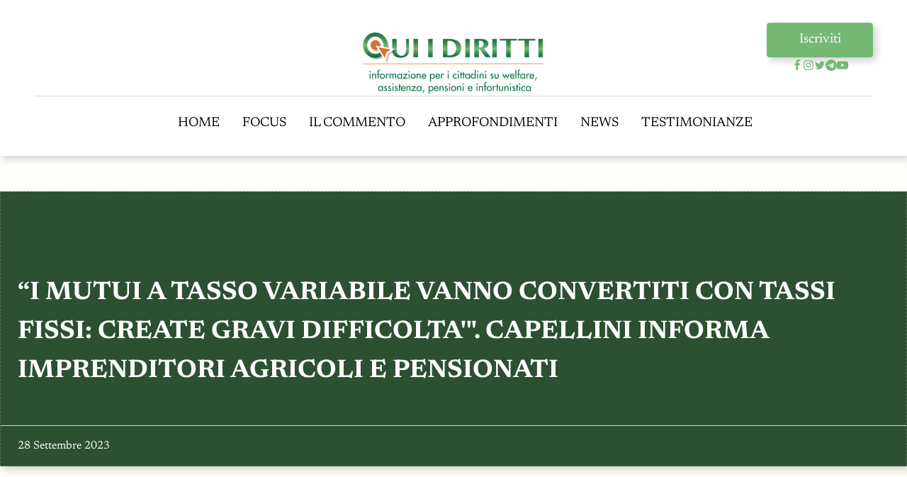

--- FILE ---
content_type: text/html; charset=utf-8
request_url: https://quiidiritti.it/article/i-mutui-a-tasso-variabile-vanno-convertiti-con-tassi-fissi-create-gravi-difficolta-il-responsabile-per-il-credito-cia-capellini-informa-imprenditori-agricoli-e-pensionati/
body_size: 27302
content:

<!DOCTYPE html>
<html lang="it"><head><title>Article - QUI I DIRITTI</title><meta name="description" content="&quot;I mutui a tasso variabile vanno convertiti con tassi fissi: create gravi difficoltà&quot;. Il responsabile per il credito Cia Capellini informa imprenditori agricoli e pensionati" /><meta property="og:description" content="&quot;I mutui a tasso variabile vanno convertiti con tassi fissi: create gravi difficoltà&quot;. Il responsabile per il credito Cia Capellini informa imprenditori agricoli e pensionati"/><meta name="keywords" content="mutui,  mutui a tasso viariabile,  mutui a tasso fisso,  inflazione,  Mario Emanuele Capellini,  pensionati,  imprenditori agricoli,  banche" /><meta property="og:title" content="“I MUTUI A TASSO VARIABILE VANNO CONVERTITI CON TASSI FISSI: CREATE GRAVI DIFFICOLTA&#x27;&quot;. CAPELLINI INFORMA IMPRENDITORI AGRICOLI E PENSIONATI" /><meta property="og:url" content="/article/i-mutui-a-tasso-variabile-vanno-convertiti-con-tassi-fissi-create-gravi-difficolta-il-responsabile-per-il-credito-cia-capellini-informa-imprenditori-agricoli-e-pensionati/" /><meta property="og:image" content="/media/foto_Mario_E_Capellini.png" /><!-- Google tag (gtag.js) --><script async src="https://www.googletagmanager.com/gtag/js?id=G-Z39NSGFFWL"></script><script> window.dataLayer = window.dataLayer || []; function gtag(){dataLayer.push(arguments);} gtag('js', new Date()); gtag('config', 'G-Z39NSGFFWL'); </script><script id="Cookiebot" src="https://consent.cookiebot.com/uc.js" data-cbid="7c605ef9-25fa-4699-8650-f946076d7e6f" data-blockingmode="auto" type="text/javascript"></script><meta name="viewport" content="width=device-width, initial-scale=1.0" /><meta charset="utf-8" /><meta property="twitter:card" content="summary_large_image" /><meta property="og:type" content="website"/><link rel="canonical" href="http://quiidiritti.it/article/i-mutui-a-tasso-variabile-vanno-convertiti-con-tassi-fissi-create-gravi-difficolta-il-responsabile-per-il-credito-cia-capellini-informa-imprenditori-agricoli-e-pensionati/"/><meta property="og:url" content="http://quiidiritti.it/article/i-mutui-a-tasso-variabile-vanno-convertiti-con-tassi-fissi-create-gravi-difficolta-il-responsabile-per-il-credito-cia-capellini-informa-imprenditori-agricoli-e-pensionati/"/><link rel="stylesheet" href="/static/CACHE/css/output.bf78316d29bd.css" type="text/css"><link rel="stylesheet" href="/static/CACHE/css/output.339d72bf880b.css" type="text/css">
        

    </head>
    <body>
        
        
  <div>
    <div class="container">
      
    
<header data-role="Accordion" class="header">
    <div class="header-container">
        <img alt="logo"
             src="/static/news/assets/qui-i-diritti-logo.3e69a9721351.png"
             class="header-image"/>
        <div class="header-sub-container">
            <a type="button"
               class="header-button  button"
               href="/#id_email">Iscriviti</a>
            <div class="icon-group">
                
                    <a target="_blank" href="https://www.facebook.com/Inac-Istituto-Nazionale-Assistenza-ai-Cittadini-533810516804907/?ref=br_rs">
                        <svg viewBox="0 0 602.2582857142856 1024" class="icon">
                            <path
                            d="M548 6.857v150.857h-89.714c-70.286 0-83.429 33.714-83.429 82.286v108h167.429l-22.286 169.143h-145.143v433.714h-174.857v-433.714h-145.714v-169.143h145.714v-124.571c0-144.571 88.571-223.429 217.714-223.429 61.714 0 114.857 4.571 130.286 6.857z"
                            />
                        </svg>
                    </a>
                
                
                    <a target="_blank" href="https://instagram.com/patronatoinac?igshid=ZGUzMzM3NWJiOQ==">
                        <svg viewBox="0 0 877.7142857142857 1024" class="icon">
                            <path
                            d="M585.143 512c0-80.571-65.714-146.286-146.286-146.286s-146.286 65.714-146.286 146.286 65.714 146.286 146.286 146.286 146.286-65.714 146.286-146.286zM664 512c0 124.571-100.571 225.143-225.143 225.143s-225.143-100.571-225.143-225.143 100.571-225.143 225.143-225.143 225.143 100.571 225.143 225.143zM725.714 277.714c0 29.143-23.429 52.571-52.571 52.571s-52.571-23.429-52.571-52.571 23.429-52.571 52.571-52.571 52.571 23.429 52.571 52.571zM438.857 152c-64 0-201.143-5.143-258.857 17.714-20 8-34.857 17.714-50.286 33.143s-25.143 30.286-33.143 50.286c-22.857 57.714-17.714 194.857-17.714 258.857s-5.143 201.143 17.714 258.857c8 20 17.714 34.857 33.143 50.286s30.286 25.143 50.286 33.143c57.714 22.857 194.857 17.714 258.857 17.714s201.143 5.143 258.857-17.714c20-8 34.857-17.714 50.286-33.143s25.143-30.286 33.143-50.286c22.857-57.714 17.714-194.857 17.714-258.857s5.143-201.143-17.714-258.857c-8-20-17.714-34.857-33.143-50.286s-30.286-25.143-50.286-33.143c-57.714-22.857-194.857-17.714-258.857-17.714zM877.714 512c0 60.571 0.571 120.571-2.857 181.143-3.429 70.286-19.429 132.571-70.857 184s-113.714 67.429-184 70.857c-60.571 3.429-120.571 2.857-181.143 2.857s-120.571 0.571-181.143-2.857c-70.286-3.429-132.571-19.429-184-70.857s-67.429-113.714-70.857-184c-3.429-60.571-2.857-120.571-2.857-181.143s-0.571-120.571 2.857-181.143c3.429-70.286 19.429-132.571 70.857-184s113.714-67.429 184-70.857c60.571-3.429 120.571-2.857 181.143-2.857s120.571-0.571 181.143 2.857c70.286 3.429 132.571 19.429 184 70.857s67.429 113.714 70.857 184c3.429 60.571 2.857 120.571 2.857 181.143z"
                            />
                        </svg>
                    </a>
                
                
                    <a target="_blank" href="https://twitter.com/PatronatoInac?t=Vhs29rn8f59oKbqEk44bdA&amp;s=09">
                        <svg viewBox="0 0 950.8571428571428 1024" class="icon">
                            <path
                            d="M925.714 233.143c-25.143 36.571-56.571 69.143-92.571 95.429 0.571 8 0.571 16 0.571 24 0 244-185.714 525.143-525.143 525.143-104.571 0-201.714-30.286-283.429-82.857 14.857 1.714 29.143 2.286 44.571 2.286 86.286 0 165.714-29.143 229.143-78.857-81.143-1.714-149.143-54.857-172.571-128 11.429 1.714 22.857 2.857 34.857 2.857 16.571 0 33.143-2.286 48.571-6.286-84.571-17.143-148-91.429-148-181.143v-2.286c24.571 13.714 53.143 22.286 83.429 23.429-49.714-33.143-82.286-89.714-82.286-153.714 0-34.286 9.143-65.714 25.143-93.143 90.857 112 227.429 185.143 380.571 193.143-2.857-13.714-4.571-28-4.571-42.286 0-101.714 82.286-184.571 184.571-184.571 53.143 0 101.143 22.286 134.857 58.286 41.714-8 81.714-23.429 117.143-44.571-13.714 42.857-42.857 78.857-81.143 101.714 37.143-4 73.143-14.286 106.286-28.571z"
                            />
                        </svg>
                    </a>
                
                
                    <a target="_blank" href="https://t.me/Inac_cia">
                        <svg viewBox="0 0 1024 1024" class="icon">
                            <path
                            d="M679.429 746.857l84-396c7.429-34.857-12.571-48.571-35.429-40l-493.714 190.286c-33.714 13.143-33.143 32-5.714 40.571l126.286 39.429 293.143-184.571c13.714-9.143 26.286-4 16 5.143l-237.143 214.286-9.143 130.286c13.143 0 18.857-5.714 25.714-12.571l61.714-59.429 128 94.286c23.429 13.143 40 6.286 46.286-21.714zM1024 512c0 282.857-229.143 512-512 512s-512-229.143-512-512 229.143-512 512-512 512 229.143 512 512z"
                            />
                        </svg>
                    </a>
                
                
                    <a target="_blank" href="https://www.youtube.com/channel/UCowIK815h_c2z3d7hgSbugA">
                        <svg viewBox="0 0 1024 1024" class="icon">
                            <path
                            d="M406.286 644.571l276.571-142.857-276.571-144.571v287.429zM512 152c215.429 0 358.286 10.286 358.286 10.286 20 2.286 64 2.286 102.857 43.429 0 0 31.429 30.857 40.571 101.714 10.857 82.857 10.286 165.714 10.286 165.714v77.714s0.571 82.857-10.286 165.714c-9.143 70.286-40.571 101.714-40.571 101.714-38.857 40.571-82.857 40.571-102.857 42.857 0 0-142.857 10.857-358.286 10.857v0c-266.286-2.286-348-10.286-348-10.286-22.857-4-74.286-2.857-113.143-43.429 0 0-31.429-31.429-40.571-101.714-10.857-82.857-10.286-165.714-10.286-165.714v-77.714s-0.571-82.857 10.286-165.714c9.143-70.857 40.571-101.714 40.571-101.714 38.857-41.143 82.857-41.143 102.857-43.429 0 0 142.857-10.286 358.286-10.286v0z"
                            />
                        </svg>
                    </a>
                
            </div>
        </div>
    </div>
    <div class="header-separator"></div>
    <nav class="header-nav">
        <nav class="navigation-links-nav">
            <span class="navigation-links-text"><a href="/">HOME</a></span>
            
                <span class="navigation-links-text">
                    <a href="/category/focus/">FOCUS</a>
                </span>
            
                <span class="navigation-links-text">
                    <a href="/category/il-commento/">IL COMMENTO</a>
                </span>
            
                <span class="navigation-links-text">
                    <a href="/category/approfondimenti/">APPROFONDIMENTI</a>
                </span>
            
                <span class="navigation-links-text">
                    <a href="/category/news/">NEWS</a>
                </span>
            
                <span class="navigation-links-text">
                    <a href="/category/testimonianze/">TESTIMONIANZE</a>
                </span>
            
        </nav>
    </nav>
    <div data-role="AccordionHeader" class="accordion-header">
        <svg viewBox="0 0 1024 1024" class="accordion-icon">
            <path
            d="M128 554.667h768c23.552 0 42.667-19.115 42.667-42.667s-19.115-42.667-42.667-42.667h-768c-23.552 0-42.667 19.115-42.667 42.667s19.115 42.667 42.667 42.667zM128 298.667h768c23.552 0 42.667-19.115 42.667-42.667s-19.115-42.667-42.667-42.667h-768c-23.552 0-42.667 19.115-42.667 42.667s19.115 42.667 42.667 42.667zM128 810.667h768c23.552 0 42.667-19.115 42.667-42.667s-19.115-42.667-42.667-42.667h-768c-23.552 0-42.667 19.115-42.667 42.667s19.115 42.667 42.667 42.667z"
            />
        </svg>
    </div>
    <div data-role="AccordionContent" class="accordion-content">
        <div class="accordion-nav">
            <nav class="navigation-links-nav">
                <span class="navigation-links-text"><a href="/">HOME</a></span>
                
                    <span class="navigation-links-text">
                        <a href="/category/focus/">FOCUS</a>
                    </span>
                
                    <span class="navigation-links-text">
                        <a href="/category/il-commento/">IL COMMENTO</a>
                    </span>
                
                    <span class="navigation-links-text">
                        <a href="/category/approfondimenti/">APPROFONDIMENTI</a>
                    </span>
                
                    <span class="navigation-links-text">
                        <a href="/category/news/">NEWS</a>
                    </span>
                
                    <span class="navigation-links-text">
                        <a href="/category/testimonianze/">TESTIMONIANZE</a>
                    </span>
                
            </nav>
        </div>
    </div>
</header>

    <div class="article-title">
        <div class="article-content-container">
            <span class="article-heading">“I MUTUI A TASSO VARIABILE VANNO CONVERTITI CON TASSI FISSI: CREATE GRAVI DIFFICOLTA&#x27;&quot;. CAPELLINI INFORMA IMPRENDITORI AGRICOLI E PENSIONATI</span>
        </div>
        <div class="article-info-container">
            <span class="article-date">28 Settembre 2023</span>
        </div>
    </div>
    <div class="article-container">
        <div class="article-container3">
            <span class="article-text">Il consulente per il credito della Cia Mario Emanuele Capellini inaugura un percorso di educazione e informazione bancaria- finanziaria. Il Patronato Inac amplia la rosa delle risposte ai cittadini e offre consulenza a chi ha bisogno di aiuto</span>
            <p>&ldquo;L&rsquo;incremento dei prezzi e dei servizi genera inflazione e l&rsquo;inflazione incide non solo sul valore reale dei guadagni e/o dei risparmi, ma anche sui debiti, in quanto le banche centrali per contrastare l&rsquo;inflazione aumentano i tassi di interesse&rdquo;. Cos&igrave; Mario E. Capellini, responsabile per il credito di CIA Agricoltori Italiani, in video conferenza con gli imprenditori per condividere gli strumenti conoscitivi utili su inflazione e tassi di interesse.</p>

<p>In particolar modo il consulente di CIA ha fornito gli elementi di informazione finanziaria per consentire agli interlocutori di destreggiarsi al meglio nei rapporti con le banche e gli istituti di credito in un momento storico caratterizzato da gravi incertezze. Un aumento dei tassi di interesse rallenta la domanda e l&rsquo;economia e pu&ograve; comportare un aumento della disoccupazione; al contrario, una diminuzione dei tassi favorisce la crescita della domanda, dell&rsquo;economia e dell&rsquo;occupazione.</p>

<p>&ldquo;Ad oggi possiamo riscontrare due tendenze per chi ha contratto un mutuo&rdquo; spiega il consulente. &ldquo;Anche alla luce della polemica sugli extra-profitti realizzati dalle banche, non &egrave; propriamente vantaggioso tenere i soldi sul conto corrente: lo ha confermato anche uno<br />
studio della Cga di Mestre che rivela come il mancato adeguamento dei tassi attivi, ha comportato una rilevante sottrazione di &ldquo;ricchezza&rdquo; ai depositanti. Per quanto attiene alla situazione dei mutui, chi ha contratto un mutuo ed &egrave; indebitato a tasso fisso, si trova in una posizione di &ldquo;vantaggio&rdquo; in quanto l&rsquo;inflazione riduce il valore reale dei soldi che si devono restituire; al contrario, per chi si &egrave; indebitato a un tasso variabile -indicizzato all&rsquo;Euribor- l&rsquo;inflazione ha effetti molto pi&ugrave; limitati e negativi, soprattutto se si considera la crescita dell&rsquo;Euribor in questi ultimi due anni.</p>

<p>Se ad un&rsquo;inflazione crescente dovrebbe corrispondere un aumento dei salari, d&rsquo;altra parte vengono erose le disponibilit&agrave; non solo<br />
per pagare i finanziamenti ma anche per le tasse e i contributi: i fallimenti in Italia sono aumentati del 4,3% nel 2023! La crescita dei tassi ha determinato una situazione di criticit&agrave; per cittadini ed imprese.&rdquo; argomenta. Per questo, l&rsquo;obiettivo del cittadino- imprenditore deve essere quello di mitigare l&rsquo;effetto dell&rsquo;aumento delle rate dei finanziamenti, attraverso la conversione da variabile in fisso. In<br />
realt&agrave; accedono per legge a questa prerogativa solo i contraenti che godono di determinati requisiti; altre alternative sono la surroga o l&rsquo;allungamento del piano di ammortamento.</p>

<p>Bisogna comunque tenere presente che se il finanziamento ha superato la met&agrave; della sua durata, l&rsquo;impatto dell&rsquo;incremento dei tassi variabili &egrave; ridotto. Le cronache di stampa rivelano un massiccio indebitamento delle famiglie: le proiezioni della Bce sul rientro dell&rsquo;inflazione guardano al 2025, con un recupero di appena il 2%. In questa situazione anche i tassi dovranno ridursi in maniera significativa. Capellini spiega che in questa fase il dialogo con le banche &egrave; utile e necessario per trovare soluzioni.</p>

<p>&ldquo;L&rsquo;imprenditore/cittadino ha la possibilit&agrave; di chiedere una surroga del mutuo oppure verificare ci&ograve; che il mercato offre. Anche l&rsquo;ABI, Associazione Bancaria Italiana, &egrave; intervenuta sensibilizzando gli associati (le Banche) ad essere sensibili alle istanze dei cittadini e delle imprese, pur tenendo conto della situazione che gli &ldquo;extra- profitti&rdquo; hanno determinato.&rdquo; L&rsquo;aggiornamento su temi di economia e finanza impone una larga diffusione e condivisione, non solo per la rigidit&agrave; dei vincoli che dal 30 giugno 2021 impone il Regolatore europeo (EBA), ma anche per promuovere una consapevole gestione dell&rsquo;azienda.&nbsp;</p>

<p>&quot;Chi fa l&rsquo;imprenditore agricolo si ritrova tutti i giorni a dover fronteggiare questioni operative di questo genere. Ma le conoscenze di base dell&rsquo;economia finanziaria interessano anche i pensionati, che hanno s&igrave; altre letture delle questioni, ma subiscono allo stesso modo le conseguenze dell&rsquo;inflazione e si trovano a fare i conti con un minore potere d&rsquo;acquisto. Senza contrare che non &egrave; raro trovare<br />
pensionati che hanno contratto mutui per aiutare figli e nipoti e oggi si trovano in condizioni di difficolt&agrave;&rdquo;.</p>

<p>Il Patronato Inac, con la sua rete capillare di uffici e operatori &egrave; pronta a fare consulenza anche su questi temi. &ldquo;L&rsquo;imprenditore/ cittadino deve sapere che &egrave; possibile chiedere consulenza alle banche stesse, oppure pu&ograve; rivolgersi a noi: saremo ben lieti di offrire il<br />
sostegno necessario a tutti i cittadini&rdquo; conclude.</p>
        </div>
    </div>
    <div class="separator"></div>
    <script>
        var root = document.querySelector(':root');
        root.style.setProperty('--article-image-url', 'url(/media/foto_Mario_E_Capellini.png)');
    </script>

      
<footer class="footer">
    <div class="footer-container">
        <div class="footer-links-container">
            <div class="footer-sub-container">
                <div class="footer-product-container">
                    <span class="footer-links-title">Home</span>
                    
                        <span>
                            <a href="/category/focus/">FOCUS</a>
                        </span>
                    
                        <span>
                            <a href="/category/il-commento/">IL COMMENTO</a>
                        </span>
                    
                        <span>
                            <a href="/category/approfondimenti/">APPROFONDIMENTI</a>
                        </span>
                    
                        <span>
                            <a href="/category/news/">NEWS</a>
                        </span>
                    
                        <span>
                            <a href="/category/testimonianze/">TESTIMONIANZE</a>
                        </span>
                    
                    <span>
                        <a href="/page/privacy/">Privacy</a>
                    </span>
                </div>
            </div>
            <div class="footer-sub-container">
                <div class="footer-company-container">
                    <span class="footer-links-title">Link utili</span>
                    <span class="footer-util-link"><a href="https://www.cia.it/">CIA.IT</a></span>
                    <span class="footer-util-link"><a href="https://www.inps.it/">INPS.IT</a></span>
                    <span class="footer-util-link"><a href="https://www.inail.it/cs/internet/home.html">INAIL.IT</a></span>
                    <span class="footer-util-link">
                        <a href="https://www.lavoro.gov.it/Pagine/default.aspx">
                            <span>Ministero del lavoro</span>
                            <br />
                            <span>e delle politiche sociali</span>
                        </a>
                    </span>
                </div>
            </div>
            <div class="footer-social-container">
                <div class="footer-socials">
                    <span class="footer-social-text">Social</span>
                    <div class="icon-group">
                        
                            <a target="_blank" href="https://www.facebook.com/Inac-Istituto-Nazionale-Assistenza-ai-Cittadini-533810516804907/?ref=br_rs">
                                <svg viewBox="0 0 602.2582857142856 1024" class="icon">
                                    <path
                                    d="M548 6.857v150.857h-89.714c-70.286 0-83.429 33.714-83.429 82.286v108h167.429l-22.286 169.143h-145.143v433.714h-174.857v-433.714h-145.714v-169.143h145.714v-124.571c0-144.571 88.571-223.429 217.714-223.429 61.714 0 114.857 4.571 130.286 6.857z"
                                    />
                                </svg>
                            </a>
                        
                        
                            <a target="_blank" href="https://instagram.com/patronatoinac?igshid=ZGUzMzM3NWJiOQ==">
                                <svg viewBox="0 0 877.7142857142857 1024" class="icon">
                                    <path
                                    d="M585.143 512c0-80.571-65.714-146.286-146.286-146.286s-146.286 65.714-146.286 146.286 65.714 146.286 146.286 146.286 146.286-65.714 146.286-146.286zM664 512c0 124.571-100.571 225.143-225.143 225.143s-225.143-100.571-225.143-225.143 100.571-225.143 225.143-225.143 225.143 100.571 225.143 225.143zM725.714 277.714c0 29.143-23.429 52.571-52.571 52.571s-52.571-23.429-52.571-52.571 23.429-52.571 52.571-52.571 52.571 23.429 52.571 52.571zM438.857 152c-64 0-201.143-5.143-258.857 17.714-20 8-34.857 17.714-50.286 33.143s-25.143 30.286-33.143 50.286c-22.857 57.714-17.714 194.857-17.714 258.857s-5.143 201.143 17.714 258.857c8 20 17.714 34.857 33.143 50.286s30.286 25.143 50.286 33.143c57.714 22.857 194.857 17.714 258.857 17.714s201.143 5.143 258.857-17.714c20-8 34.857-17.714 50.286-33.143s25.143-30.286 33.143-50.286c22.857-57.714 17.714-194.857 17.714-258.857s5.143-201.143-17.714-258.857c-8-20-17.714-34.857-33.143-50.286s-30.286-25.143-50.286-33.143c-57.714-22.857-194.857-17.714-258.857-17.714zM877.714 512c0 60.571 0.571 120.571-2.857 181.143-3.429 70.286-19.429 132.571-70.857 184s-113.714 67.429-184 70.857c-60.571 3.429-120.571 2.857-181.143 2.857s-120.571 0.571-181.143-2.857c-70.286-3.429-132.571-19.429-184-70.857s-67.429-113.714-70.857-184c-3.429-60.571-2.857-120.571-2.857-181.143s-0.571-120.571 2.857-181.143c3.429-70.286 19.429-132.571 70.857-184s113.714-67.429 184-70.857c60.571-3.429 120.571-2.857 181.143-2.857s120.571-0.571 181.143 2.857c70.286 3.429 132.571 19.429 184 70.857s67.429 113.714 70.857 184c3.429 60.571 2.857 120.571 2.857 181.143z"
                                    />
                                </svg>
                            </a>
                        
                        
                            <a target="_blank" href="https://twitter.com/PatronatoInac?t=Vhs29rn8f59oKbqEk44bdA&amp;s=09">
                                <svg viewBox="0 0 950.8571428571428 1024" class="icon">
                                    <path
                                    d="M925.714 233.143c-25.143 36.571-56.571 69.143-92.571 95.429 0.571 8 0.571 16 0.571 24 0 244-185.714 525.143-525.143 525.143-104.571 0-201.714-30.286-283.429-82.857 14.857 1.714 29.143 2.286 44.571 2.286 86.286 0 165.714-29.143 229.143-78.857-81.143-1.714-149.143-54.857-172.571-128 11.429 1.714 22.857 2.857 34.857 2.857 16.571 0 33.143-2.286 48.571-6.286-84.571-17.143-148-91.429-148-181.143v-2.286c24.571 13.714 53.143 22.286 83.429 23.429-49.714-33.143-82.286-89.714-82.286-153.714 0-34.286 9.143-65.714 25.143-93.143 90.857 112 227.429 185.143 380.571 193.143-2.857-13.714-4.571-28-4.571-42.286 0-101.714 82.286-184.571 184.571-184.571 53.143 0 101.143 22.286 134.857 58.286 41.714-8 81.714-23.429 117.143-44.571-13.714 42.857-42.857 78.857-81.143 101.714 37.143-4 73.143-14.286 106.286-28.571z"
                                    />
                                </svg>
                            </a>
                        
                        
                            <a target="_blank" href="https://t.me/Inac_cia">
                                <svg viewBox="0 0 1024 1024" class="icon">
                                    <path
                                    d="M679.429 746.857l84-396c7.429-34.857-12.571-48.571-35.429-40l-493.714 190.286c-33.714 13.143-33.143 32-5.714 40.571l126.286 39.429 293.143-184.571c13.714-9.143 26.286-4 16 5.143l-237.143 214.286-9.143 130.286c13.143 0 18.857-5.714 25.714-12.571l61.714-59.429 128 94.286c23.429 13.143 40 6.286 46.286-21.714zM1024 512c0 282.857-229.143 512-512 512s-512-229.143-512-512 229.143-512 512-512 512 229.143 512 512z"
                                    />
                                </svg>
                            </a>
                        
                        
                            <a target="_blank" href="https://www.youtube.com/channel/UCowIK815h_c2z3d7hgSbugA">
                                <svg viewBox="0 0 1024 1024" class="icon">
                                    <path
                                    d="M406.286 644.571l276.571-142.857-276.571-144.571v287.429zM512 152c215.429 0 358.286 10.286 358.286 10.286 20 2.286 64 2.286 102.857 43.429 0 0 31.429 30.857 40.571 101.714 10.857 82.857 10.286 165.714 10.286 165.714v77.714s0.571 82.857-10.286 165.714c-9.143 70.286-40.571 101.714-40.571 101.714-38.857 40.571-82.857 40.571-102.857 42.857 0 0-142.857 10.857-358.286 10.857v0c-266.286-2.286-348-10.286-348-10.286-22.857-4-74.286-2.857-113.143-43.429 0 0-31.429-31.429-40.571-101.714-10.857-82.857-10.286-165.714-10.286-165.714v-77.714s-0.571-82.857 10.286-165.714c9.143-70.857 40.571-101.714 40.571-101.714 38.857-41.143 82.857-41.143 102.857-43.429 0 0 142.857-10.286 358.286-10.286v0z"
                                    />
                                </svg>
                            </a>
                        
                    </div>
                    <div class="footer-logo">
                        <img alt="image"
                             src="/static/news/assets/qui-i-diritti-logo.3e69a9721351.png"
                             class="footer-image"/>
                        <a href="https://www.inac-cia.it/">
                            <img alt="image"
                                 class="footer-image"
                                 src="/static/news/assets/inac_logo_2x 11.721c601153a3.svg"/>
                        </a>
                    </div>
                </div>
            </div>
        </div>
    </div>
</footer>
<div class="footer-bottom-container">
    <span class="footer-bottom-text">
        <span>
            Copyright © 2023 Inac. Qui i Diritti - informazione on line per i cittadini su welfare, assistenza, pensioni e infortunistica&quot;. Sede  - Via Lungotevere Michelangelo, 9 Roma . 00196 CAP. Contatti - quiidiritti@inac-cia.it.                                                                            
Siamo qui, sempre disponibili ad offrire la nostra assistenza anche agli indigenti.&quot; Ai sensi dell’art.13 L. 152/2001 puoi decidere di lasciare un libero contributo per sostenere le nostra attività, effettuando un bonifico al seguente IBAN: IT19D0832703398000000012555 intestato a: Inac-Istituto nazionale assistenza cittadini con la seguente causale: erogazione liberale art.13 L. 152/2001 effettuata da (nome e cognome).
        </span>
    </span>
</div>

    </div>
  </div>
  <script src="/static/CACHE/js/output.f7de0ef746f0.js"></script>

        

    </body>
</html>


--- FILE ---
content_type: text/css; charset="utf-8"
request_url: https://quiidiritti.it/static/CACHE/css/output.bf78316d29bd.css
body_size: 3269
content:
:root{--dl-color-gray-500:#595959;--dl-color-gray-700:#999999;--dl-color-gray-900:#d9d9d9;--dl-color-danger-300:#a22020;--dl-color-danger-500:#bf2626;--dl-color-danger-700:#e14747;--dl-color-gray-black:#000000;--dl-color-gray-white:#ffffff;--dl-space-space-unit:8px;--dl-color-primary-100:#003eb3;--dl-color-primary-300:#0074f0;--dl-color-primary-500:#14a9ff;--dl-color-primary-700:#85dcff;--dl-color-success-300:#199033;--dl-color-success-500:#32a94c;--dl-color-success-700:#4cc366;--dl-radius-radius-round:50%;--dl-size-size-maxcontent:1400px;--dl-space-space-halfunit:4px;--dl-space-space-tenunits:80px;--dl-radius-radius-radius2:2px;--dl-radius-radius-radius4:4px;--dl-radius-radius-radius8:8px;--dl-space-space-fiveunits:40px;--dl-space-space-fourunits:32px;--dl-radius-radius-radius24:24px;--dl-space-space-doubleunit:16px;--dl-space-space-tripleunit:24px;--newsletter-background:url("https://play.teleporthq.io/static/svg/default-img.svg")}html{line-height:1.15}body{margin:0}body::-webkit-scrollbar{display:none}body{-ms-overflow-style:none;scrollbar-width:none}*{box-sizing:border-box;border-width:0;border-style:solid}div,h1,h2,h3,h4,h5,h6,p{margin:0;padding:0}button{background-color:transparent}button,input{font-family:inherit;font-size:100%;line-height:1.15;margin:0}button{text-transform:none}[type="button"],[type="reset"],[type="submit"],button{-webkit-appearance:button}[type="button"]::-moz-focus-inner,[type="reset"]::-moz-focus-inner,[type="submit"]::-moz-focus-inner,button::-moz-focus-inner{border-style:none;padding:0}[type="button"]:-moz-focus,[type="reset"]:-moz-focus,[type="submit"]:-moz-focus,button:-moz-focus{outline:1px dotted ButtonText}a{color:inherit;text-decoration:inherit}input{padding:2px 4px}img{display:block}html{scroll-behavior:smooth}html{font-family:Newsreader;font-size:14pt}body{font-weight:400;font-style:normal;text-decoration:none;text-transform:none;letter-spacing:normal;line-height:1.55;color:var(--dl-color-gray-black);background-color:var(--dl-color-gray-white)}html{scroll-behavior:smooth}.button{color:var(--dl-color-gray-black);display:inline-block;padding:0.5rem 1rem;font-family:Newsreader;border-color:var(--dl-color-gray-black);border-width:1px;border-radius:4px;background-color:var(--dl-color-gray-white)}.input{color:var(--dl-color-gray-black);cursor:auto;padding:0.5rem 1rem;font-family:Newsreader;border-color:var(--dl-color-gray-black);border-width:1px;border-radius:4px;background-color:var(--dl-color-gray-white)}.Section-Text{font-family:Newsreader;font-weight:400;line-height:1.55;text-transform:none;text-decoration:none}.SmallCard-Heading{font-style:normal;font-family:Newsreader;font-weight:700;line-height:1.55;text-transform:none;text-decoration:none}.Card-Text{font-style:normal;font-family:Newsreader;font-weight:400;line-height:1.55;text-transform:none;text-decoration:none}.Card-Heading{font-size:24px;font-style:normal;font-family:Newsreader;font-weight:700;line-height:1.55;text-transform:none;text-decoration:none}.Anchor{font-style:normal;font-family:Newsreader;font-weight:700;line-height:1.55;text-transform:capitalize;text-decoration:none}.Section-Heading{font-size:48px;font-family:Newsreader;font-weight:700;line-height:1.22;text-transform:none;text-decoration:none}.header{width:100%;display:flex;box-shadow:5px 5px 10px 0 #d4d4d4;align-items:center;padding-top:32px;padding-left:48px;padding-right:48px;flex-direction:column;padding-bottom:32px;background-color:#fff}.header-container{flex:0 0 auto;width:100%;display:flex;position:relative;align-items:flex-start;justify-content:flex-end}.header-image{top:0;left:0;right:0;width:auto;height:auto;margin:auto;position:absolute;align-self:center}.header-sub-container{gap:var(--dl-space-space-tripleunit);flex:0 0 auto;width:auto;height:100%;display:flex;align-self:center;margin-top:0;align-items:flex-end;padding-top:0;flex-direction:column;justify-content:center}.header-button{color:#fff;width:auto;height:auto;align-self:stretch;box-shadow:5px 5px 10px 0 #d4d4d4;text-align:center;border-color:#76b975;background-color:#76b975;min-width:150px}.icon-group{gap:var(--dl-space-space-doubleunit);width:auto;height:30px;display:flex;position:relative;align-self:center;align-items:center;flex-direction:row}.icon{fill:#76b975;width:16px;height:16px}.header-separator{width:100%;height:1px;margin-top:24px;margin-bottom:24px;background-color:var(--dl-color-gray-900)}.navigation-links-nav{flex:0 0 auto;display:flex;align-items:center;flex-direction:row}.navigation-links-text{margin-left:32px}.accordion-nav{display:flex;align-items:center;flex-direction:column}.accordion-content{display:flex;overflow:hidden;max-height:0;transition:0.3s ease-in-out;align-items:center;flex-direction:column}.accordion-header{display:flex;align-items:center;flex-direction:column}.accordion-icon{width:16px;height:16px;display:none}.container{width:100%;height:auto;display:flex;min-height:100vh;align-items:center;flex-direction:column;background-color:#fffff9}.get-in-touch{width:100%;display:flex;margin-top:var(--dl-space-space-unit);align-items:center;padding-top:var(--dl-space-space-unit);padding-left:var(--dl-space-space-tripleunit);padding-right:var(--dl-space-space-tripleunit);flex-direction:column;padding-bottom:var(--dl-space-space-unit);background-size:cover;justify-content:flex-start;background-image:var(--newsletter-background)}.get-in-touch-container{width:100%;display:flex;align-self:stretch;margin-top:var(--dl-space-space-fiveunits);align-items:center;flex-direction:row;justify-content:center}.get-in-touch-form-container{max-width:var(--dl-size-size-maxcontent);display:flex;align-self:stretch;align-items:center;padding-top:var(--dl-space-space-fiveunits);border-radius:var(--dl-radius-radius-radius8);flex-direction:column;padding-bottom:var(--dl-space-space-fiveunits)}.get-in-touch-heading{color:#fff;font-size:36px;font-style:normal;font-family:Newsreader;font-weight:700;line-height:1.55;margin-bottom:var(--dl-space-space-fourunits);text-transform:none;text-decoration:none}.get-in-touch-email{width:100%;border:none;padding-top:var(--dl-space-space-doubleunit);padding-left:var(--dl-space-space-tripleunit);border-radius:var(--dl-radius-radius-radius8);margin-bottom:var(--dl-space-space-doubleunit);padding-right:var(--dl-space-space-tripleunit);padding-bottom:var(--dl-space-space-doubleunit)}.get-in-touch-cta-btn{color:var(--dl-color-gray-white);text-align:center;padding-top:var(--dl-space-space-unit);padding-left:var(--dl-space-space-tenunits);border-radius:var(--dl-radius-radius-radius24);padding-right:var(--dl-space-space-tenunits);padding-bottom:var(--dl-space-space-unit);background-color:#76b975}.get-in-touch-checkbox-container{flex:0 0 auto;width:100%;height:100px;display:flex;position:relative;align-items:flex-start}.get-in-touch-checkbox{align-self:flex-start;margin-top:var(--dl-space-space-unit);margin-left:var(--dl-space-space-unit);padding-top:var(--dl-space-space-unit);margin-right:var(--dl-space-space-unit);padding-left:var(--dl-space-space-unit);margin-bottom:var(--dl-space-space-unit);padding-right:var(--dl-space-space-unit);padding-bottom:var(--dl-space-space-unit)}.get-in-touch-checkbox-text{color:rgb(255,255,255);font-size:20px;font-style:normal;font-weight:600;text-transform:capitalize}.get-in-touch-privacy{text-decoration:underline}.footer{width:100%;display:flex;align-items:center;padding-top:32px;padding-left:48px;padding-right:48px;flex-direction:column;padding-bottom:32px;justify-content:space-between;background-color:#fff}.footer-container{width:100%;display:flex;align-items:flex-start;flex-direction:row;justify-content:center}.footer-links-container{width:1142px;display:flex;align-items:flex-start;flex-direction:row;justify-content:space-between}.footer-sub-container{width:30%;display:flex;align-items:flex-start;margin-right:10rem;flex-direction:row;justify-content:space-between}.footer-product-container{flex:0 0 auto;display:flex;align-items:flex-start;margin-right:10rem;flex-direction:column;justify-content:flex-start}.footer-links-title{font-weight:700;margin-bottom:24px}.footer-company-container{flex:0 0 auto;display:flex;align-items:flex-start;flex-direction:column;justify-content:flex-start}.footer-util-link{margin-bottom:var(--dl-space-space-unit)}.footer-social-container{width:30%;display:flex;align-items:flex-start;flex-direction:column;justify-content:flex-start}.footer-socials{display:flex;align-self:center;align-items:flex-start;flex-direction:column;justify-content:flex-start}.footer-social-text{align-self:center;font-weight:700;margin-bottom:24px}.footer-logo{display:flex;align-items:center;flex-direction:column}.footer-image{width:100%;height:auto;align-self:center;object-fit:cover}.footer-bottom-container{width:100%;display:flex;align-items:center;flex-direction:column;justify-content:center;background-color:#76b975}.footer-bottom-text{color:#fff;font-size:16px;align-self:center;text-align:justify}@media (max-width:991px){.accordion-nav{padding-top:16px}.get-in-touch-checkbox-container{height:100%}.get-in-touch-form-container{align-self:auto}.footer{flex-direction:column}.footer-sub-container{margin-right:var(--dl-space-space-fourunits)}.footer-product-container{margin-right:var(--dl-space-space-fourunits)}}@media (max-width:767px){.header{padding-left:32px;padding-right:32px}.header-container{flex-direction:column}.header-separator{margin-top:24px;margin-bottom:24px}.header-image{position:relative}.header-nav{display:none}.navigation-links-nav{align-items:flex-start;flex-direction:column}.navigation-links-text{margin-left:0;margin-bottom:var(--dl-space-space-unit)}.get-in-touch-container{width:100%;flex-direction:column}.get-in-touch-form-container{margin-right:0;margin-bottom:var(--dl-space-space-fourunits)}.footer{padding-left:32px;padding-right:32px}.footer-container{align-items:center;flex-direction:column;justify-content:space-between}.footer-links-container{width:100%;align-items:flex-start;flex-direction:row;justify-content:center}.footer-sub-container{margin-right:var(--dl-space-space-fourunits)}.footer-product-container{margin-right:var(--dl-space-space-fourunits)}.footer-logo{align-items:center}.accordion-icon{display:flex}}@media (max-width:479px){.header{padding:var(--dl-space-space-unit)}.header-separator{margin-top:var(--dl-space-space-unit);margin-bottom:var(--dl-space-space-unit)}.get-in-touch-container{padding-left:0}.get-in-touch-form-container{padding:var(--dl-space-space-tripleunit);margin-right:0}.get-in-touch-heading{text-align:center}.footer{padding:var(--dl-space-space-unit)}.footer-container{align-items:center;flex-direction:column}.footer-links-container{align-items:center;flex-direction:column}.footer-sub-container{margin-right:0;margin-bottom:24px}.footer-social-container{align-items:flex-start;margin-bottom:0;flex-direction:unset}.footer-bottom-text{text-align:center}.footer-social-text{align-self:flex-start}}@font-face{font-display:swap;font-family:'Newsreader';font-style:normal;font-weight:200;src:url("/static/news/fonts/newsreader-v19-latin_latin-ext-200.2d6db7b8bd3b.eot?01974de5f946");src:url("/static/news/fonts/newsreader-v19-latin_latin-ext-200.2d6db7b8bd3b.eot?&01974de5f946#iefix") format('embedded-opentype'),url("/static/news/fonts/newsreader-v19-latin_latin-ext-200.3c9ed91e5431.woff2?01974de5f946") format('woff2'),url("/static/news/fonts/newsreader-v19-latin_latin-ext-200.9f1dcc4f3db7.woff?01974de5f946") format('woff'),url("/static/news/fonts/newsreader-v19-latin_latin-ext-200.a025ba5c97ac.ttf?01974de5f946") format('truetype'),url("/static/news/fonts/newsreader-v19-latin_latin-ext-200.4910dafd8b78.svg?01974de5f946#Newsreader") format('svg')}@font-face{font-display:swap;font-family:'Newsreader';font-style:italic;font-weight:200;src:url("/static/news/fonts/newsreader-v19-latin_latin-ext-200italic.6a4f65c309cf.eot?01974de5f946");src:url("/static/news/fonts/newsreader-v19-latin_latin-ext-200italic.6a4f65c309cf.eot?&01974de5f946#iefix") format('embedded-opentype'),url("/static/news/fonts/newsreader-v19-latin_latin-ext-200italic.7ca4f6247912.woff2?01974de5f946") format('woff2'),url("/static/news/fonts/newsreader-v19-latin_latin-ext-200italic.3a7051769153.woff?01974de5f946") format('woff'),url("/static/news/fonts/newsreader-v19-latin_latin-ext-200italic.a314867bc908.ttf?01974de5f946") format('truetype'),url("/static/news/fonts/newsreader-v19-latin_latin-ext-200italic.2d79a2e1cce9.svg?01974de5f946#Newsreader") format('svg')}@font-face{font-display:swap;font-family:'Newsreader';font-style:normal;font-weight:300;src:url("/static/news/fonts/newsreader-v19-latin_latin-ext-300.2bcc40f75029.eot?01974de5f946");src:url("/static/news/fonts/newsreader-v19-latin_latin-ext-300.2bcc40f75029.eot?&01974de5f946#iefix") format('embedded-opentype'),url("/static/news/fonts/newsreader-v19-latin_latin-ext-300.6f45e18e1846.woff2?01974de5f946") format('woff2'),url("/static/news/fonts/newsreader-v19-latin_latin-ext-300.0fac58f2f365.woff?01974de5f946") format('woff'),url("/static/news/fonts/newsreader-v19-latin_latin-ext-300.3bd1be291421.ttf?01974de5f946") format('truetype'),url("/static/news/fonts/newsreader-v19-latin_latin-ext-300.30a872daade8.svg?01974de5f946#Newsreader") format('svg')}@font-face{font-display:swap;font-family:'Newsreader';font-style:italic;font-weight:300;src:url("/static/news/fonts/newsreader-v19-latin_latin-ext-300italic.2ce47c6fc09a.eot?01974de5f946");src:url("/static/news/fonts/newsreader-v19-latin_latin-ext-300italic.2ce47c6fc09a.eot?&01974de5f946#iefix") format('embedded-opentype'),url("/static/news/fonts/newsreader-v19-latin_latin-ext-300italic.7bfb9fb61e15.woff2?01974de5f946") format('woff2'),url("/static/news/fonts/newsreader-v19-latin_latin-ext-300italic.03fab2100b0d.woff?01974de5f946") format('woff'),url("/static/news/fonts/newsreader-v19-latin_latin-ext-300italic.9f764d74c295.ttf?01974de5f946") format('truetype'),url("/static/news/fonts/newsreader-v19-latin_latin-ext-300italic.3b3e43520d0e.svg?01974de5f946#Newsreader") format('svg')}@font-face{font-display:swap;font-family:'Newsreader';font-style:normal;font-weight:400;src:url("/static/news/fonts/newsreader-v19-latin_latin-ext-regular.a1399fc4c963.eot?01974de5f946");src:url("/static/news/fonts/newsreader-v19-latin_latin-ext-regular.a1399fc4c963.eot?&01974de5f946#iefix") format('embedded-opentype'),url("/static/news/fonts/newsreader-v19-latin_latin-ext-regular.006dd0317495.woff2?01974de5f946") format('woff2'),url("/static/news/fonts/newsreader-v19-latin_latin-ext-regular.889447a3806e.woff?01974de5f946") format('woff'),url("/static/news/fonts/newsreader-v19-latin_latin-ext-regular.c4cb1a0453d7.ttf?01974de5f946") format('truetype'),url("/static/news/fonts/newsreader-v19-latin_latin-ext-regular.7b5d5c3a65ea.svg?01974de5f946#Newsreader") format('svg')}@font-face{font-display:swap;font-family:'Newsreader';font-style:italic;font-weight:400;src:url("/static/news/fonts/newsreader-v19-latin_latin-ext-italic.3ba1ce0265d0.eot?01974de5f946");src:url("/static/news/fonts/newsreader-v19-latin_latin-ext-italic.3ba1ce0265d0.eot?&01974de5f946#iefix") format('embedded-opentype'),url("/static/news/fonts/newsreader-v19-latin_latin-ext-italic.09a5d6be94e4.woff2?01974de5f946") format('woff2'),url("/static/news/fonts/newsreader-v19-latin_latin-ext-italic.aca454879c97.woff?01974de5f946") format('woff'),url("/static/news/fonts/newsreader-v19-latin_latin-ext-italic.f9801540d842.ttf?01974de5f946") format('truetype'),url("/static/news/fonts/newsreader-v19-latin_latin-ext-italic.d2cb4bffc2cf.svg?01974de5f946#Newsreader") format('svg')}@font-face{font-display:swap;font-family:'Newsreader';font-style:normal;font-weight:500;src:url("/static/news/fonts/newsreader-v19-latin_latin-ext-500.b28cf673fa20.eot?01974de5f946");src:url("/static/news/fonts/newsreader-v19-latin_latin-ext-500.b28cf673fa20.eot?&01974de5f946#iefix") format('embedded-opentype'),url("/static/news/fonts/newsreader-v19-latin_latin-ext-500.a99c7796ebcc.woff2?01974de5f946") format('woff2'),url("/static/news/fonts/newsreader-v19-latin_latin-ext-500.8d30b531e294.woff?01974de5f946") format('woff'),url("/static/news/fonts/newsreader-v19-latin_latin-ext-500.97bdeba1ab4b.ttf?01974de5f946") format('truetype'),url("/static/news/fonts/newsreader-v19-latin_latin-ext-500.17cc758627bb.svg?01974de5f946#Newsreader") format('svg')}@font-face{font-display:swap;font-family:'Newsreader';font-style:italic;font-weight:500;src:url("/static/news/fonts/newsreader-v19-latin_latin-ext-500italic.2cb9315ca48f.eot?01974de5f946");src:url("/static/news/fonts/newsreader-v19-latin_latin-ext-500italic.2cb9315ca48f.eot?&01974de5f946#iefix") format('embedded-opentype'),url("/static/news/fonts/newsreader-v19-latin_latin-ext-500italic.80619a36586b.woff2?01974de5f946") format('woff2'),url("/static/news/fonts/newsreader-v19-latin_latin-ext-500italic.d8c959b86aeb.woff?01974de5f946") format('woff'),url("/static/news/fonts/newsreader-v19-latin_latin-ext-500italic.11343154ab40.ttf?01974de5f946") format('truetype'),url("/static/news/fonts/newsreader-v19-latin_latin-ext-500italic.fda26dd53032.svg?01974de5f946#Newsreader") format('svg')}@font-face{font-display:swap;font-family:'Newsreader';font-style:normal;font-weight:600;src:url("/static/news/fonts/newsreader-v19-latin_latin-ext-600.208a5e730bc1.eot?01974de5f946");src:url("/static/news/fonts/newsreader-v19-latin_latin-ext-600.208a5e730bc1.eot?&01974de5f946#iefix") format('embedded-opentype'),url("/static/news/fonts/newsreader-v19-latin_latin-ext-600.2d6163d64e12.woff2?01974de5f946") format('woff2'),url("/static/news/fonts/newsreader-v19-latin_latin-ext-600.2e906a05ccf2.woff?01974de5f946") format('woff'),url("/static/news/fonts/newsreader-v19-latin_latin-ext-600.7c300e376da7.ttf?01974de5f946") format('truetype'),url("/static/news/fonts/newsreader-v19-latin_latin-ext-600.d9a11f7f25d0.svg?01974de5f946#Newsreader") format('svg')}@font-face{font-display:swap;font-family:'Newsreader';font-style:italic;font-weight:600;src:url("/static/news/fonts/newsreader-v19-latin_latin-ext-600italic.2649a5342bbd.eot?01974de5f946");src:url("/static/news/fonts/newsreader-v19-latin_latin-ext-600italic.2649a5342bbd.eot?&01974de5f946#iefix") format('embedded-opentype'),url("/static/news/fonts/newsreader-v19-latin_latin-ext-600italic.b8ff556403cf.woff2?01974de5f946") format('woff2'),url("/static/news/fonts/newsreader-v19-latin_latin-ext-600italic.cef7e25fd679.woff?01974de5f946") format('woff'),url("/static/news/fonts/newsreader-v19-latin_latin-ext-600italic.d20a72f0e24f.ttf?01974de5f946") format('truetype'),url("/static/news/fonts/newsreader-v19-latin_latin-ext-600italic.3f1202308369.svg?01974de5f946#Newsreader") format('svg')}@font-face{font-display:swap;font-family:'Newsreader';font-style:normal;font-weight:700;src:url("/static/news/fonts/newsreader-v19-latin_latin-ext-700.4235a205b2ea.eot?01974de5f946");src:url("/static/news/fonts/newsreader-v19-latin_latin-ext-700.4235a205b2ea.eot?&01974de5f946#iefix") format('embedded-opentype'),url("/static/news/fonts/newsreader-v19-latin_latin-ext-700.392e473c6545.woff2?01974de5f946") format('woff2'),url("/static/news/fonts/newsreader-v19-latin_latin-ext-700.ae7523d47548.woff?01974de5f946") format('woff'),url("/static/news/fonts/newsreader-v19-latin_latin-ext-700.0d091455d844.ttf?01974de5f946") format('truetype'),url("/static/news/fonts/newsreader-v19-latin_latin-ext-700.cb44f494cadb.svg?01974de5f946#Newsreader") format('svg')}@font-face{font-display:swap;font-family:'Newsreader';font-style:italic;font-weight:700;src:url("/static/news/fonts/newsreader-v19-latin_latin-ext-700italic.cc195f846523.eot?01974de5f946");src:url("/static/news/fonts/newsreader-v19-latin_latin-ext-700italic.cc195f846523.eot?&01974de5f946#iefix") format('embedded-opentype'),url("/static/news/fonts/newsreader-v19-latin_latin-ext-700italic.8da87ad9bd40.woff2?01974de5f946") format('woff2'),url("/static/news/fonts/newsreader-v19-latin_latin-ext-700italic.2e90a2a2dd50.woff?01974de5f946") format('woff'),url("/static/news/fonts/newsreader-v19-latin_latin-ext-700italic.d90157e7b234.ttf?01974de5f946") format('truetype'),url("/static/news/fonts/newsreader-v19-latin_latin-ext-700italic.34d893963854.svg?01974de5f946#Newsreader") format('svg')}@font-face{font-display:swap;font-family:'Newsreader';font-style:normal;font-weight:800;src:url("/static/news/fonts/newsreader-v19-latin_latin-ext-800.84567cb4484d.eot?01974de5f946");src:url("/static/news/fonts/newsreader-v19-latin_latin-ext-800.84567cb4484d.eot?&01974de5f946#iefix") format('embedded-opentype'),url("/static/news/fonts/newsreader-v19-latin_latin-ext-800.bb73791bca6d.woff2?01974de5f946") format('woff2'),url("/static/news/fonts/newsreader-v19-latin_latin-ext-800.05a8d8e63e22.woff?01974de5f946") format('woff'),url("/static/news/fonts/newsreader-v19-latin_latin-ext-800.98954842cb6b.ttf?01974de5f946") format('truetype'),url("/static/news/fonts/newsreader-v19-latin_latin-ext-800.e4c30cfee907.svg?01974de5f946#Newsreader") format('svg')}@font-face{font-display:swap;font-family:'Newsreader';font-style:italic;font-weight:800;src:url("/static/news/fonts/newsreader-v19-latin_latin-ext-800italic.a891140ebedf.eot?01974de5f946");src:url("/static/news/fonts/newsreader-v19-latin_latin-ext-800italic.a891140ebedf.eot?&01974de5f946#iefix") format('embedded-opentype'),url("/static/news/fonts/newsreader-v19-latin_latin-ext-800italic.eb154c673110.woff2?01974de5f946") format('woff2'),url("/static/news/fonts/newsreader-v19-latin_latin-ext-800italic.fb23945a49c7.woff?01974de5f946") format('woff'),url("/static/news/fonts/newsreader-v19-latin_latin-ext-800italic.06e190a02cfe.ttf?01974de5f946") format('truetype'),url("/static/news/fonts/newsreader-v19-latin_latin-ext-800italic.ead6745f87e0.svg?01974de5f946#Newsreader") format('svg')}

--- FILE ---
content_type: text/css; charset="utf-8"
request_url: https://quiidiritti.it/static/CACHE/css/output.339d72bf880b.css
body_size: 519
content:
:root{--article-image-url:url("https://play.teleporthq.io/static/svg/default-img.svg")}.article-container{width:100%;height:auto;display:flex;align-items:center;flex-direction:column;background-color:#fffff9;margin-bottom:var(--dl-space-space-tenunits)}.article-title{width:100%;min-height:388px;display:flex;box-shadow:5px 5px 10px 0 #d4d4d4;align-items:flex-start;border-color:rgba(217,217,217,0.27);border-style:dashed;border-width:1px;flex-direction:column;background-size:cover;justify-content:center;margin-top:50px;margin-bottom:100px;background-image:linear-gradient(90deg,#294614 0,rgba(44,80,48,1) 0),var(--article-image-url)}.article-content-container{flex:1500;width:95%;height:var(--dl-size-size-maxcontent);display:flex;align-items:flex-start;padding-left:var(--dl-space-space-tripleunit);padding-right:var(--dl-space-space-tripleunit);flex-direction:column;padding-bottom:var(--dl-space-space-tripleunit);padding-top:var(--dl-space-space-tripleunit);justify-content:flex-end}.article-heading{color:#fff;font-size:36px;font-style:normal;font-family:Newsreader;font-weight:700;line-height:1.55;margin-bottom:var(--dl-space-space-tripleunit);text-transform:none;text-decoration:none}.article-info-container{width:100%;display:flex;align-items:flex-start;padding-top:var(--dl-space-space-doubleunit);border-color:var(--dl-color-gray-900);border-width:1px;padding-left:var(--dl-space-space-tripleunit);padding-right:var(--dl-space-space-tripleunit);flex-direction:row;padding-bottom:var(--dl-space-space-doubleunit);justify-content:space-between;border-left-width:0;border-right-width:0;border-bottom-width:0}.article-date{color:#fff;font-size:16px;font-style:normal;font-family:Newsreader;font-weight:400;line-height:1.55;text-transform:none;text-decoration:none}.article-container3{text-align:justify;width:95%;height:auto;display:flex;margin-top:var(--dl-space-space-tripleunit);align-items:flex-start;margin-left:var(--dl-space-space-tripleunit);margin-right:var(--dl-space-space-tripleunit);margin-bottom:var(--dl-space-space-doubleunit);flex-direction:column}.article-text{font-size:26px;font-style:normal;font-weight:700}.separator{width:100%;border:2px solid rgba(120,120,120,0.4);height:1px;background-color:var(--dl-color-gray-900)}@media (max-width:991px){.article-title{width:100%;margin-right:0;margin-bottom:var(--dl-space-space-fourunits)}}

--- FILE ---
content_type: text/javascript; charset="utf-8"
request_url: https://quiidiritti.it/static/CACHE/js/output.f7de0ef746f0.js
body_size: 1259
content:
(function(){class Menu{init=()=>{this.getMenuElementsAndAddEvents();this.getMenuElementsAndAddEventsByDataAttrs("type");this.getMenuElementsAndAddEventsByDataAttrs("role");this.getNavbarElementsAndAddEventsByDataThqAttrs();return this;};getMenuElementsAndAddEventsByDataAttrs=(dataAttr)=>{const allHeaders=teleport.getAllElementsByDataAttribute("role","Header");allHeaders.forEach((header)=>{const burgerBtn=teleport.getElByDataAttribute(dataAttr,"BurgerMenu",header);const mobileMenu=teleport.getElByDataAttribute(dataAttr,"MobileMenu",header);const closeBtn=teleport.getElByDataAttribute(dataAttr,"CloseMobileMenu",header);if(!burgerBtn||!mobileMenu||!closeBtn){return;}
burgerBtn.addEventListener("click",()=>{mobileMenu.classList.add("teleport-show");});closeBtn.addEventListener("click",()=>{mobileMenu.classList.remove("teleport-show");});});};getNavbarElementsAndAddEventsByDataThqAttrs=()=>{const allNavbars=teleport.getAllElementsByDataAttribute("thq","thq-navbar");const bodyOverflow=document.body.style.overflow;allNavbars.forEach((navbar)=>{const burgerBtn=teleport.getElByDataAttribute("thq","thq-burger-menu",navbar);const mobileMenu=teleport.getElByDataAttribute("thq","thq-mobile-menu",navbar);const closeBtn=teleport.getElByDataAttribute("thq","thq-close-menu",navbar);if(!burgerBtn||!mobileMenu||!closeBtn){return;}
burgerBtn.addEventListener("click",()=>{window.addEventListener("click",function checkSameLinkClicked(event){if(!event){return;}
if(!event.target.href){return;}
if(!mobileMenu){return;}
if(event.target.href){document.body.style.overflow=bodyOverflow;}
if(event.target.href===window.location.href){mobileMenu.classList.remove("teleport-show");mobileMenu.classList.remove("thq-show");mobileMenu.classList.remove("thq-translate-to-default");}
this.removeEventListener("click",checkSameLinkClicked);});document.body.style.overflow="hidden";mobileMenu.classList.add("teleport-show");mobileMenu.classList.add("thq-show");mobileMenu.classList.add("thq-translate-to-default");});closeBtn.addEventListener("click",()=>{document.body.style.overflow=bodyOverflow;mobileMenu.classList.remove("teleport-show");mobileMenu.classList.remove("thq-show");mobileMenu.classList.remove("thq-translate-to-default");});});};getMenuElementsAndAddEvents=()=>{const menuElements=teleport.getAllElByClass("teleport-menu-burger");if(menuElements.length===0){teleport.log("No teleport-menu-burger items found");return;}
menuElements.forEach((burgerMenuElement)=>{const mobileMenuElement=burgerMenuElement.nextElementSibling?.className.includes("teleport-menu-mobile")?burgerMenuElement.nextElementSibling:null;if(!mobileMenuElement){teleport.log(`${burgerMenuElement} has no corresponding element with class 'teleport-menu-mobile' as the next sibling.`);return;}
const closeMenuElement=mobileMenuElement.querySelector('*[class*="teleport-menu-close"]');if(!closeMenuElement){teleport.log(`${mobileMenuElement} has no child element with class 'teleport-menu-close'`);return;}
burgerMenuElement.addEventListener("click",()=>{mobileMenuElement.classList.add("teleport-show");});closeMenuElement.addEventListener("click",()=>{mobileMenuElement.classList.remove("teleport-show");});});};}
class Accordion{init=()=>{this.getAccordionElementsAndAddEvents("type");this.getAccordionElementsAndAddEvents("role");};getAccordionElementsAndAddEvents=(dataAttr)=>{const allAccordions=teleport.getAllElementsByDataAttribute("role","Accordion");allAccordions.forEach((accordion)=>{const accordionHeader=teleport.getElByDataAttribute(dataAttr,"AccordionHeader",accordion);const accordionContent=teleport.getElByDataAttribute(dataAttr,"AccordionContent",accordion);if(!accordionHeader||!accordionContent){return;}
accordionHeader.addEventListener("click",()=>{accordionContent.style.maxHeight?(accordionContent.style.maxHeight=""):(accordionContent.style.maxHeight=`${accordionContent.scrollHeight}px`);});});};}
const listenForUrlChanges=()=>{let url=location.href;document.body.addEventListener("click",()=>{requestAnimationFrame(()=>{if(url!==location.href){new Menu().init();new Accordion().init();url=location.href;}});},true);};const teleport={debug:false,log:(msg,obj)=>{if(teleport.debug){console.log("teleport: "+msg,obj||"");}},error:(msg,object)=>{console.error("teleport-error: "+msg,object);},getElByClass:(className)=>{const el=document.querySelector(`*[class*="${className}"]`);if(!el){teleport.log(`did not find element with "${className}" class`);}
return el;},getElByDataAttribute:(attribute,value,scope=document)=>{const el=scope.querySelector(`[data-${attribute}="${value}"]`);if(!el){teleport.log(`did not find element with "data-${attribute}=${value}"`);}
return el;},getAllElByClass:(className)=>{const elements=document.querySelectorAll(`*[class*="${className}"]`);if(!elements){teleport.log(`did not find any elements with "${className}" class`);}
return elements;},getAllElementsByDataAttribute:(attribute,value,scope=document)=>{const elements=scope.querySelectorAll(`[data-${attribute}="${value}"]`);if(!elements){teleport.log(`did not find any elements with "data-${attribute}=${value}"`);}
return elements;},Menu,Accordion,};const appDiv=document.getElementById("app");if(appDiv){const observer=new MutationObserver(()=>{new Menu().init();new Accordion().init();observer.disconnect();delete observer;});observer.observe(document.getElementById("app"),{childList:true});}else{new Menu().init();new Accordion().init();}
listenForUrlChanges();})();;

--- FILE ---
content_type: image/svg+xml
request_url: https://quiidiritti.it/static/news/assets/inac_logo_2x%2011.721c601153a3.svg
body_size: 26368
content:
<?xml version="1.0" encoding="UTF-8" standalone="no"?><svg width="217" height="132" viewBox="0 0 217 132" fill="none" xmlns="http://www.w3.org/2000/svg" xmlns:xlink="http://www.w3.org/1999/xlink">
<rect y="0.902344" width="217" height="130.923" fill="url(#pattern0)"/>
<defs>
<pattern id="pattern0" patternContentUnits="objectBoundingBox" width="1" height="1">
<use xlink:href="#image0_80_2078" transform="matrix(0.002 0 0 0.00331493 0 0.01602)"/>
</pattern>
<image id="image0_80_2078" width="500" height="292" xlink:href="[data-uri]"/>
</defs>
</svg>


--- FILE ---
content_type: text/javascript; charset="utf-8"
request_url: https://quiidiritti.it/static/CACHE/js/output.f7de0ef746f0.js
body_size: 1259
content:
(function(){class Menu{init=()=>{this.getMenuElementsAndAddEvents();this.getMenuElementsAndAddEventsByDataAttrs("type");this.getMenuElementsAndAddEventsByDataAttrs("role");this.getNavbarElementsAndAddEventsByDataThqAttrs();return this;};getMenuElementsAndAddEventsByDataAttrs=(dataAttr)=>{const allHeaders=teleport.getAllElementsByDataAttribute("role","Header");allHeaders.forEach((header)=>{const burgerBtn=teleport.getElByDataAttribute(dataAttr,"BurgerMenu",header);const mobileMenu=teleport.getElByDataAttribute(dataAttr,"MobileMenu",header);const closeBtn=teleport.getElByDataAttribute(dataAttr,"CloseMobileMenu",header);if(!burgerBtn||!mobileMenu||!closeBtn){return;}
burgerBtn.addEventListener("click",()=>{mobileMenu.classList.add("teleport-show");});closeBtn.addEventListener("click",()=>{mobileMenu.classList.remove("teleport-show");});});};getNavbarElementsAndAddEventsByDataThqAttrs=()=>{const allNavbars=teleport.getAllElementsByDataAttribute("thq","thq-navbar");const bodyOverflow=document.body.style.overflow;allNavbars.forEach((navbar)=>{const burgerBtn=teleport.getElByDataAttribute("thq","thq-burger-menu",navbar);const mobileMenu=teleport.getElByDataAttribute("thq","thq-mobile-menu",navbar);const closeBtn=teleport.getElByDataAttribute("thq","thq-close-menu",navbar);if(!burgerBtn||!mobileMenu||!closeBtn){return;}
burgerBtn.addEventListener("click",()=>{window.addEventListener("click",function checkSameLinkClicked(event){if(!event){return;}
if(!event.target.href){return;}
if(!mobileMenu){return;}
if(event.target.href){document.body.style.overflow=bodyOverflow;}
if(event.target.href===window.location.href){mobileMenu.classList.remove("teleport-show");mobileMenu.classList.remove("thq-show");mobileMenu.classList.remove("thq-translate-to-default");}
this.removeEventListener("click",checkSameLinkClicked);});document.body.style.overflow="hidden";mobileMenu.classList.add("teleport-show");mobileMenu.classList.add("thq-show");mobileMenu.classList.add("thq-translate-to-default");});closeBtn.addEventListener("click",()=>{document.body.style.overflow=bodyOverflow;mobileMenu.classList.remove("teleport-show");mobileMenu.classList.remove("thq-show");mobileMenu.classList.remove("thq-translate-to-default");});});};getMenuElementsAndAddEvents=()=>{const menuElements=teleport.getAllElByClass("teleport-menu-burger");if(menuElements.length===0){teleport.log("No teleport-menu-burger items found");return;}
menuElements.forEach((burgerMenuElement)=>{const mobileMenuElement=burgerMenuElement.nextElementSibling?.className.includes("teleport-menu-mobile")?burgerMenuElement.nextElementSibling:null;if(!mobileMenuElement){teleport.log(`${burgerMenuElement} has no corresponding element with class 'teleport-menu-mobile' as the next sibling.`);return;}
const closeMenuElement=mobileMenuElement.querySelector('*[class*="teleport-menu-close"]');if(!closeMenuElement){teleport.log(`${mobileMenuElement} has no child element with class 'teleport-menu-close'`);return;}
burgerMenuElement.addEventListener("click",()=>{mobileMenuElement.classList.add("teleport-show");});closeMenuElement.addEventListener("click",()=>{mobileMenuElement.classList.remove("teleport-show");});});};}
class Accordion{init=()=>{this.getAccordionElementsAndAddEvents("type");this.getAccordionElementsAndAddEvents("role");};getAccordionElementsAndAddEvents=(dataAttr)=>{const allAccordions=teleport.getAllElementsByDataAttribute("role","Accordion");allAccordions.forEach((accordion)=>{const accordionHeader=teleport.getElByDataAttribute(dataAttr,"AccordionHeader",accordion);const accordionContent=teleport.getElByDataAttribute(dataAttr,"AccordionContent",accordion);if(!accordionHeader||!accordionContent){return;}
accordionHeader.addEventListener("click",()=>{accordionContent.style.maxHeight?(accordionContent.style.maxHeight=""):(accordionContent.style.maxHeight=`${accordionContent.scrollHeight}px`);});});};}
const listenForUrlChanges=()=>{let url=location.href;document.body.addEventListener("click",()=>{requestAnimationFrame(()=>{if(url!==location.href){new Menu().init();new Accordion().init();url=location.href;}});},true);};const teleport={debug:false,log:(msg,obj)=>{if(teleport.debug){console.log("teleport: "+msg,obj||"");}},error:(msg,object)=>{console.error("teleport-error: "+msg,object);},getElByClass:(className)=>{const el=document.querySelector(`*[class*="${className}"]`);if(!el){teleport.log(`did not find element with "${className}" class`);}
return el;},getElByDataAttribute:(attribute,value,scope=document)=>{const el=scope.querySelector(`[data-${attribute}="${value}"]`);if(!el){teleport.log(`did not find element with "data-${attribute}=${value}"`);}
return el;},getAllElByClass:(className)=>{const elements=document.querySelectorAll(`*[class*="${className}"]`);if(!elements){teleport.log(`did not find any elements with "${className}" class`);}
return elements;},getAllElementsByDataAttribute:(attribute,value,scope=document)=>{const elements=scope.querySelectorAll(`[data-${attribute}="${value}"]`);if(!elements){teleport.log(`did not find any elements with "data-${attribute}=${value}"`);}
return elements;},Menu,Accordion,};const appDiv=document.getElementById("app");if(appDiv){const observer=new MutationObserver(()=>{new Menu().init();new Accordion().init();observer.disconnect();delete observer;});observer.observe(document.getElementById("app"),{childList:true});}else{new Menu().init();new Accordion().init();}
listenForUrlChanges();})();;

--- FILE ---
content_type: image/svg+xml
request_url: https://play.teleporthq.io/static/svg/default-img.svg
body_size: 640
content:
<?xml version="1.0" encoding="utf-8"?>
<!-- Generator: Adobe Illustrator 16.0.4, SVG Export Plug-In . SVG Version: 6.00 Build 0)  -->
<!DOCTYPE svg PUBLIC "-//W3C//DTD SVG 1.1//EN" "http://www.w3.org/Graphics/SVG/1.1/DTD/svg11.dtd">
<svg version="1.1" id="uikit_placeholder" xmlns="http://www.w3.org/2000/svg" xmlns:xlink="http://www.w3.org/1999/xlink" x="0px"
	 y="0px" width="500px" height="500px" viewBox="0 0 500 500" enable-background="new 0 0 500 500" xml:space="preserve">
<rect x="-0.5" y="1" fill="#d9d9d9" width="500.25" height="500"/>
<g>
	<path fill="#777777" d="M182.315,196.75v106.5h135.37v-106.5H182.315L182.315,196.75z M306.78,291.703H193.864v-83.404H306.78
		V291.703L306.78,291.703z"/>
	<polygon fill="#777777" points="199.715,282.865 223.088,258.295 231.847,262.088 259.477,232.661 270.358,245.676 
		275.262,242.711 301.827,282.865 	"/>
	<circle fill="#777777" cx="226.719" cy="229.417" r="10.21"/>
</g>
</svg>


--- FILE ---
content_type: application/x-javascript; charset=utf-8
request_url: https://consent.cookiebot.com/7c605ef9-25fa-4699-8650-f946076d7e6f/cc.js?renew=false&referer=quiidiritti.it&dnt=false&init=false
body_size: 210
content:
if(console){var cookiedomainwarning='Error: The domain QUIIDIRITTI.IT is not authorized to show the cookie banner for domain group ID 7c605ef9-25fa-4699-8650-f946076d7e6f. Please add it to the domain group in the Cookiebot Manager to authorize the domain.';if(typeof console.warn === 'function'){console.warn(cookiedomainwarning)}else{console.log(cookiedomainwarning)}};